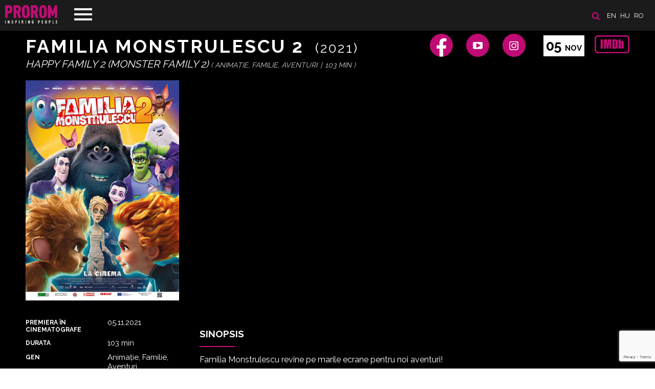

--- FILE ---
content_type: text/html; charset=UTF-8
request_url: https://www.prorom.com/ro/movies/familia-monstrulescu-2-2362
body_size: 4609
content:
<!DOCTYPE html>
<html lang="ro">
<head>

	<meta charset="utf-8">
	<meta http-equiv="X-UA-Compatible" content="IE=edge">
	<meta name="viewport" content="width=device-width, initial-scale=1, minimum-scale=1, maximum-scale=1">
	<meta name="csrf-token" content="LiGkx26iIzAVfD4MYWNuQOa9h5cwwRX5ZPEyGiUY">
	<title>Prorom</title>

	<!-- Scripts -->
	<script src="https://www.prorom.com/js/jquery.min.js"></script>
	<script src="https://www.prorom.com/js/templater.min.js"></script>
	<script src="https://www.prorom.com/js/smooth-scroll.polyfills.min.js"></script>
	<script src="https://www.prorom.com/vendors/swiper/swiper.min.js"></script>
	<script src="https://www.prorom.com/vendors/lightbox/lightbox.min.js"></script>
	<script src="https://www.prorom.com/js/app.min.js?v=1"></script>
	<script src="https://www.prorom.com/js/movie.min.js?v=1.3"></script>
	<script src="https://www.prorom.com/js/lozad.min.js"></script>
	<script src="https://www.prorom.com/js/intersection-observer.js"></script>
	<script src="https://www.prorom.com/js/cookiebar.min.js"></script>
	<script src="https://www.prorom.com/js/select2.min.js"></script>
	<script src="https://www.google.com/recaptcha/api.js?render=6LeuxvonAAAAAIio1_nefdzV6EgR5wWQZyiU_hpn"></script>

	<!-- Styles -->
	<link href="https://www.prorom.com/css/app.css?v=3g42g4g" rel="stylesheet">
	<meta name="theme-color" content="#1b1b1b">

			<meta property="og:title" content="Familia Monstrulescu 2" />
				<meta property="og:description" content="Familia Monstrulescu revine pe marile ecrane pentru noi aventuri!Pentru a-i elibera pe Baba Yaga și Renfield de ghearele vănătoarei de monștri Mila Starr, familia Wishbone se transformă încă o dată într-un vampir, monstrul lui Frankenstein, o mumie și un vârcolac. Ajutați și încurajați de cei trei lilieci ai lor de companie, familia Monstrulescu face din o călătorie în jurul lumii pentru a-și salva prietenii, a face noi cunoștințe monstruoase realizând, în cele din urmă, că „Nimeni nu este perfect” - chiar și cei cu defecte pot găsi fericirea." />
				<meta property="og:image" content="https://prorom.com//storage/images/movies/image_ro_c786eae67d7c3f3281d89758d1c382f959633-lg.jpg" />
			
	<!-- Google Tag Manager -->
	<script>(function(w,d,s,l,i){w[l]=w[l]||[];w[l].push({'gtm.start':
	new Date().getTime(),event:'gtm.js'});var f=d.getElementsByTagName(s)[0],
	j=d.createElement(s),dl=l!='dataLayer'?'&l='+l:'';j.async=true;j.src=
	'https://www.googletagmanager.com/gtm.js?id='+i+dl;f.parentNode.insertBefore(j,f);
	})(window,document,'script','dataLayer','GTM-PH6KRM2X');</script>
	<!-- End Google Tag Manager -->

	
	<script id="usercentrics-cmp" src="https://web.cmp.usercentrics.eu/ui/loader.js" data-settings-id="EK2utpkGlDAetT" async></script>

</head>
<body>
	<header class="header " id="home">

	<div class="header-line">
		<!-- languages -->
					<section class="languages">

				<a href="/ro/search"><img src="/images/icon-search.png" title="SEARCH" alt="SEARCH" class="search-icon"></a>

									<a href="/en?referer=ro/movies/familia-monstrulescu-2-2362">en</a>
									<a href="/hu?referer=ro/movies/familia-monstrulescu-2-2362">hu</a>
									<a href="/ro?referer=ro/movies/familia-monstrulescu-2-2362">ro</a>
							</section>
		
		<!-- navigation -->
		<nav class="navigation">
			<div class="menu-top">
				<div class="logo">
					<a href="/ro/"><img src="/images/logo_prorom.png" alt="Prorom"></a>
				</div>
				<div class="menu-btn">
					<span class="menu-btn-icon"></span>
				</div>
			</div>
			<div class="menu-content">
				<ul>
					<li><a data-scroll href="/ro/#home">PRIMA PAGINĂ</a></li>
					<li><a data-scroll href="/ro/about">DESPRE NOI</a></li>
					<li><a data-scroll href="/ro/movies">Filme</a></li>
					<li><a data-scroll href="/ro/news">Ştiri</a></li>
					<li><a data-scroll href="/ro/contact">Contact</a></li>
									</ul>
				<div class="menu-footer">
					<a href="https://www.facebook.com/Prorom/" target="_blank"><img class="icon-fb" src="/images/icon-fb.png"></a>					<a href="https://www.youtube.com/user/PROROMMEDIATRADE/featured" target="_blank"><img class="icon-youtube" src="/images/icon-youtube.png"></a>					<a href="https://www.instagram.com/prorom.distribution/" target="_blank"><img class="icon-instagram" src="/images/icon-instagram.png"></a>					<a href="https://www.tiktok.com/@prorom.romania?lang=en" target="_blank"><img class="icon-tiktok" src="/images/icon-tiktok.png"></a>				</div>
			</div>
		</nav>
	</div>

	
</header>	<main>
		
<section class="movie-detail">
	<div class="breadcrumb">
	<a href="/ro">Prorom</a> >
	<a href="/ro/movies">Filme</a> >
	
			<a href="/ro/movies#year-2021">2021</a> >
	
	Familia Monstrulescu 2

</div>

<div class="movie-detail-header">
	<div class="movie-detail-header-panel">
		<h2 class="title">
			Familia Monstrulescu 2
			<small>
				(2021)			</small>
		</h2>
		<div class="original-title">
			Happy Family 2 (Monster Family 2)
			<div class="info-line">
				(
					
					<span class="genres-list">
																														Animaţie<span class="separator">, </span>
																																													Familie<span class="separator">, </span>
																																													Aventuri<span class="separator">, </span>
																										</span>

					 <span class="sep">|</span>
						103 min
					
				)
			</div>
		</div>

	</div>
	<div class="movie-detail-header-panel">

		<div class="movie-social">

			<a href="https://www.facebook.com/Prorom/" target="_blank">
		<img src="/images/social-icon-fb.png" alt="Facebook" title="Facebook"></a>
				<a href="https://www.youtube.com/user/PROROMMEDIATRADE/featured" target="_blank">
		<img src="/images/social-icon-youtube.png" alt="YouTube" title="YouTube"></a>
				<a href="https://www.instagram.com/prorom.distribution/" target="_blank">
		<img src="/images/social-icon-instagram.png" alt="Instagram" title="Instagram"></a>
	
</div>
					<a href="https://www.imdb.com/title/tt15096796/?ref_=ttrel_rel_tt" target="_blank" class="imdb">
				<img src="/images/imdb-big.png" alt="IMDb" title="IMDb">
			</a>
		
					<div class="datebox">
				05
				<span>NOV</span>
			</div>
		
		<div class="clear">&nbsp;</div>

	</div>
</div>	<div class="movie-detail-content">

	<div class="movie-detail-content-sidebar">

		<div class="movie-cover">
			<img src="/storage/images/movies//image_ro_c786eae67d7c3f3281d89758d1c382f959633-lg.jpg" class="cover" alt="Familia Monstrulescu 2" title="Familia Monstrulescu 2">
	</div>				<div class="movie-details">

		<div class="line">
		<label>PREMIERA ȊN CINEMATOGRAFE</label>
		<div class="value">
			05.11.2021		</div>
	</div>
					<div class="line">
			<label>DURATA</label>
			<div class="value">103 min</div>
		</div>
		<div class="line">
		<label>Gen</label>
		<div class="value">
							 
											Animaţie<span class="separator">, </span>
																 
											Familie<span class="separator">, </span>
																 
											Aventuri<span class="separator">, </span>
														</div>
	</div>
	<div class="line">
		<label>ANUL PRODUCȚIEI</label>
		<div class="value">2021</div>
	</div>

			<div class="line">
			<label>Teritoriu</label>
			<div class="value">
				Romania, Hungary, Bulgaria
			</div>
		</div>
	
	<div class="line">
		<label>Țara</label>
		<div class="value">
							 
											Germania<span class="separator">, </span>
														</div>
	</div>

	<div class="line big"></div>

			<div class="line">
			<label>REGIA</label>
			<div class="value">Holger Tappe</div>
		</div>
		
			<div class="line">
			<label>DISTRIBUȚIE</label>
			<div class="value">Jason Isaacs, Emily Watson, Nick Frost, Jessica Brown Findlay, Catherine Tate, Ethan Rouse, Emily Carey</div>
		</div>
	
	<div class="line big"></div>

			<div class="line">
			<label>Scenariul</label>
			<div class="value">David Safier, Catharina Junk</div>
		</div>
	
	<div class="line big"></div>

	
	
</div>
	</div>
	<div class="movie-detail-content-panel">

					<div class="trailer">
	<iframe type="text/html" src="https://www.youtube.com/embed/mpNWECvN7Bk"
		frameborder="0"></iframe>
</div>		
					<div>
				<h3>SINOPSIS</h3>
				<div class="movie-text"><p>Familia Monstrulescu revine pe marile ecrane pentru noi aventuri!</p><p>Pentru a-i elibera pe Baba Yaga și Renfield de ghearele vănătoarei de monștri Mila Starr, familia Wishbone se transformă încă o dată într-un vampir, monstrul lui Frankenstein, o mumie și un vârcolac. </p><p>Ajutați și încurajați de cei trei lilieci ai lor de companie, familia Monstrulescu face din o călătorie în jurul lumii pentru a-și salva prietenii, a face noi cunoștințe monstruoase realizând, în cele din urmă, că „Nimeni nu este perfect” - chiar și cei cu defecte pot găsi fericirea.<br></p></div>
			</div>
		
					<div>
	<h3>Imagini</h3>
	<div class="movie-gallery">
					<a href="/storage/images/movies/gallery_49eb6a44db57cba8d66b3404fa9f0ad421482.jpg" data-lightbox="roadtrip">
				<div class="image" style="background: url('/storage/images/movies/gallery_49eb6a44db57cba8d66b3404fa9f0ad421482.jpg') center center; background-size: cover;"></div>
			</a>
					<a href="/storage/images/movies/gallery_49eb6a44db57cba8d66b3404fa9f0ad440102.jpg" data-lightbox="roadtrip">
				<div class="image" style="background: url('/storage/images/movies/gallery_49eb6a44db57cba8d66b3404fa9f0ad440102.jpg') center center; background-size: cover;"></div>
			</a>
					<a href="/storage/images/movies/gallery_49eb6a44db57cba8d66b3404fa9f0ad496366.jpg" data-lightbox="roadtrip">
				<div class="image" style="background: url('/storage/images/movies/gallery_49eb6a44db57cba8d66b3404fa9f0ad496366.jpg') center center; background-size: cover;"></div>
			</a>
					<a href="/storage/images/movies/gallery_49eb6a44db57cba8d66b3404fa9f0ad415128.jpg" data-lightbox="roadtrip">
				<div class="image" style="background: url('/storage/images/movies/gallery_49eb6a44db57cba8d66b3404fa9f0ad415128.jpg') center center; background-size: cover;"></div>
			</a>
					<a href="/storage/images/movies/gallery_49eb6a44db57cba8d66b3404fa9f0ad472051.jpg" data-lightbox="roadtrip">
				<div class="image" style="background: url('/storage/images/movies/gallery_49eb6a44db57cba8d66b3404fa9f0ad472051.jpg') center center; background-size: cover;"></div>
			</a>
					<a href="/storage/images/movies/gallery_49eb6a44db57cba8d66b3404fa9f0ad420403.jpg" data-lightbox="roadtrip">
				<div class="image" style="background: url('/storage/images/movies/gallery_49eb6a44db57cba8d66b3404fa9f0ad420403.jpg') center center; background-size: cover;"></div>
			</a>
					<a href="/storage/images/movies/gallery_49eb6a44db57cba8d66b3404fa9f0ad413929.jpg" data-lightbox="roadtrip">
				<div class="image" style="background: url('/storage/images/movies/gallery_49eb6a44db57cba8d66b3404fa9f0ad413929.jpg') center center; background-size: cover;"></div>
			</a>
					<a href="/storage/images/movies/gallery_49eb6a44db57cba8d66b3404fa9f0ad451242.jpg" data-lightbox="roadtrip">
				<div class="image" style="background: url('/storage/images/movies/gallery_49eb6a44db57cba8d66b3404fa9f0ad451242.jpg') center center; background-size: cover;"></div>
			</a>
					<a href="/storage/images/movies/gallery_49eb6a44db57cba8d66b3404fa9f0ad496473.jpg" data-lightbox="roadtrip">
				<div class="image" style="background: url('/storage/images/movies/gallery_49eb6a44db57cba8d66b3404fa9f0ad496473.jpg') center center; background-size: cover;"></div>
			</a>
			</div>
</div>		
		<div class="movie-subcontent">
							<div class="movie-news  full ">
					<h3>Ştiri</h3>
											<div class="new-item">
							<a href="/ro/news/trei-filme-prorom-in-cadrul-evenimentului-kinodiseea-open-air-din-bucuresti"><p>Trei filme Prorom in cadrul evenimentului KINOdiseea Open Air din Bucuresti</p></a>
						</div>
											<div class="new-item">
							<a href="/ro/news/familia-monstrulescu-revine-in-cinematografe-cu-noi-aventuri"><p>Familia Monstrulescu revine in cinematografe cu noi aventuri!</p></a>
						</div>
									</div>
								</div>

		<div class="movie-comments">

			<div id="fb-root"></div>
			<script async defer crossorigin="anonymous" src="https://connect.facebook.net/ro_RO/sdk.js#xfbml=1&version=v17.0&appId=387753505356062&autoLogAppEvents=1" nonce="JN5skevM"></script>
			<div class="fb-comments" data-href="https://www.prorom.com/ro/movies/familia-monstrulescu-2-2362" data-width="100%" data-numposts="10"></div>

		</div>

	</div>

</div></section>
	</main>
	<!--
<div class="cookie-message" style="display: block;">
	<span>Înainte de a naviga pe site-ul nostru, vă rugăm să acceptați site-ul nostru <a href="/ro/politica-de-confidenialitate" class="cookieInfo">Politica privind cookie-urile</a></span>
	<a class="my-close-button btn  btn-magenta" href="">Accept</a>
</div>
<script>
	$('.cookie-message').cookieBar({ closeButton : '.my-close-button' })
	setTimeout(function(){$('.cookie-message').cookieBar({ closeButton : '.my-close-button' })},500)
	$(document).ready(function() {
		setTimeout(function(){$('.cookie-message').cookieBar({ closeButton : '.my-close-button' })},500)
	})
</script>
-->

<footer class="footer">
	<div class="boxes buttons">
		<a href="/ro/politica-de-confidenialitate"><img src="/images/icon-career.png" alt="CARIERĂ"><br>Politica de confidenţialitate</a>
		<a href="javascript: App.scrollUp()"><img src="/images/icon-up.png" alt="Derulați în sus"><br>Derulați în sus</a>
		<a href="/ro/sitemap"><img src="/images/icon-map.png" alt="Harta site-ului"><br>Harta site-ului</a>
					<a href="/ro/login"><img src="/images/icon-user.png" alg="login"><br>Logare</a>
			</div>
	<div class="boxes content">
		<p>© 1992-2022 PROROM MEDIA TRADE GMBH - All Rights Reserved</p>
		<div class="socials">
			<a href="mailto:contact@prorom.com"><img src="/images/social-icon-mail.png" alt=""></a>
			<a href="https://www.facebook.com/Prorom/" target="_blank"><img src="/images/social-icon-fb.png" alt=""></a>
			<a href="https://www.youtube.com/user/PROROMMEDIATRADE/featured" target="_blank"><img src="/images/social-icon-youtube.png" alt=""></a>
			<a href="https://www.instagram.com/prorom.distribution/" target="_blank"><img src="/images/social-icon-instagram.png" alt=""></a>
			<a href="https://www.tiktok.com/@prorom.romania?lang=en" target="_blank"><img src="/images/social-icon-tiktok.png" alt=""></a>		</div>
	</div>
	<div class="boxes info">
		<a href="http://extremenet.hu" target="_blank"><img src="/powered_by_ex.svg" style="height: 23px" alt="extremenet"></a>
		<img src="/images/logosbeneficairescreativeeuropeleft_ro.jpg" style="max-width: 240px; margin-bottom: -20px">
	</div>
</footer>	<div id="notifications"></div>
	<script>
		$(document).ready(function(){
			App.navigation()
			App.initSlider()
			App.newsMore()
			App.selectInit()

			
		})
	</script>

	
</body>
</html>

--- FILE ---
content_type: text/html; charset=utf-8
request_url: https://www.google.com/recaptcha/api2/anchor?ar=1&k=6LeuxvonAAAAAIio1_nefdzV6EgR5wWQZyiU_hpn&co=aHR0cHM6Ly93d3cucHJvcm9tLmNvbTo0NDM.&hl=en&v=N67nZn4AqZkNcbeMu4prBgzg&size=invisible&anchor-ms=20000&execute-ms=30000&cb=x9dhy12z9o2l
body_size: 48724
content:
<!DOCTYPE HTML><html dir="ltr" lang="en"><head><meta http-equiv="Content-Type" content="text/html; charset=UTF-8">
<meta http-equiv="X-UA-Compatible" content="IE=edge">
<title>reCAPTCHA</title>
<style type="text/css">
/* cyrillic-ext */
@font-face {
  font-family: 'Roboto';
  font-style: normal;
  font-weight: 400;
  font-stretch: 100%;
  src: url(//fonts.gstatic.com/s/roboto/v48/KFO7CnqEu92Fr1ME7kSn66aGLdTylUAMa3GUBHMdazTgWw.woff2) format('woff2');
  unicode-range: U+0460-052F, U+1C80-1C8A, U+20B4, U+2DE0-2DFF, U+A640-A69F, U+FE2E-FE2F;
}
/* cyrillic */
@font-face {
  font-family: 'Roboto';
  font-style: normal;
  font-weight: 400;
  font-stretch: 100%;
  src: url(//fonts.gstatic.com/s/roboto/v48/KFO7CnqEu92Fr1ME7kSn66aGLdTylUAMa3iUBHMdazTgWw.woff2) format('woff2');
  unicode-range: U+0301, U+0400-045F, U+0490-0491, U+04B0-04B1, U+2116;
}
/* greek-ext */
@font-face {
  font-family: 'Roboto';
  font-style: normal;
  font-weight: 400;
  font-stretch: 100%;
  src: url(//fonts.gstatic.com/s/roboto/v48/KFO7CnqEu92Fr1ME7kSn66aGLdTylUAMa3CUBHMdazTgWw.woff2) format('woff2');
  unicode-range: U+1F00-1FFF;
}
/* greek */
@font-face {
  font-family: 'Roboto';
  font-style: normal;
  font-weight: 400;
  font-stretch: 100%;
  src: url(//fonts.gstatic.com/s/roboto/v48/KFO7CnqEu92Fr1ME7kSn66aGLdTylUAMa3-UBHMdazTgWw.woff2) format('woff2');
  unicode-range: U+0370-0377, U+037A-037F, U+0384-038A, U+038C, U+038E-03A1, U+03A3-03FF;
}
/* math */
@font-face {
  font-family: 'Roboto';
  font-style: normal;
  font-weight: 400;
  font-stretch: 100%;
  src: url(//fonts.gstatic.com/s/roboto/v48/KFO7CnqEu92Fr1ME7kSn66aGLdTylUAMawCUBHMdazTgWw.woff2) format('woff2');
  unicode-range: U+0302-0303, U+0305, U+0307-0308, U+0310, U+0312, U+0315, U+031A, U+0326-0327, U+032C, U+032F-0330, U+0332-0333, U+0338, U+033A, U+0346, U+034D, U+0391-03A1, U+03A3-03A9, U+03B1-03C9, U+03D1, U+03D5-03D6, U+03F0-03F1, U+03F4-03F5, U+2016-2017, U+2034-2038, U+203C, U+2040, U+2043, U+2047, U+2050, U+2057, U+205F, U+2070-2071, U+2074-208E, U+2090-209C, U+20D0-20DC, U+20E1, U+20E5-20EF, U+2100-2112, U+2114-2115, U+2117-2121, U+2123-214F, U+2190, U+2192, U+2194-21AE, U+21B0-21E5, U+21F1-21F2, U+21F4-2211, U+2213-2214, U+2216-22FF, U+2308-230B, U+2310, U+2319, U+231C-2321, U+2336-237A, U+237C, U+2395, U+239B-23B7, U+23D0, U+23DC-23E1, U+2474-2475, U+25AF, U+25B3, U+25B7, U+25BD, U+25C1, U+25CA, U+25CC, U+25FB, U+266D-266F, U+27C0-27FF, U+2900-2AFF, U+2B0E-2B11, U+2B30-2B4C, U+2BFE, U+3030, U+FF5B, U+FF5D, U+1D400-1D7FF, U+1EE00-1EEFF;
}
/* symbols */
@font-face {
  font-family: 'Roboto';
  font-style: normal;
  font-weight: 400;
  font-stretch: 100%;
  src: url(//fonts.gstatic.com/s/roboto/v48/KFO7CnqEu92Fr1ME7kSn66aGLdTylUAMaxKUBHMdazTgWw.woff2) format('woff2');
  unicode-range: U+0001-000C, U+000E-001F, U+007F-009F, U+20DD-20E0, U+20E2-20E4, U+2150-218F, U+2190, U+2192, U+2194-2199, U+21AF, U+21E6-21F0, U+21F3, U+2218-2219, U+2299, U+22C4-22C6, U+2300-243F, U+2440-244A, U+2460-24FF, U+25A0-27BF, U+2800-28FF, U+2921-2922, U+2981, U+29BF, U+29EB, U+2B00-2BFF, U+4DC0-4DFF, U+FFF9-FFFB, U+10140-1018E, U+10190-1019C, U+101A0, U+101D0-101FD, U+102E0-102FB, U+10E60-10E7E, U+1D2C0-1D2D3, U+1D2E0-1D37F, U+1F000-1F0FF, U+1F100-1F1AD, U+1F1E6-1F1FF, U+1F30D-1F30F, U+1F315, U+1F31C, U+1F31E, U+1F320-1F32C, U+1F336, U+1F378, U+1F37D, U+1F382, U+1F393-1F39F, U+1F3A7-1F3A8, U+1F3AC-1F3AF, U+1F3C2, U+1F3C4-1F3C6, U+1F3CA-1F3CE, U+1F3D4-1F3E0, U+1F3ED, U+1F3F1-1F3F3, U+1F3F5-1F3F7, U+1F408, U+1F415, U+1F41F, U+1F426, U+1F43F, U+1F441-1F442, U+1F444, U+1F446-1F449, U+1F44C-1F44E, U+1F453, U+1F46A, U+1F47D, U+1F4A3, U+1F4B0, U+1F4B3, U+1F4B9, U+1F4BB, U+1F4BF, U+1F4C8-1F4CB, U+1F4D6, U+1F4DA, U+1F4DF, U+1F4E3-1F4E6, U+1F4EA-1F4ED, U+1F4F7, U+1F4F9-1F4FB, U+1F4FD-1F4FE, U+1F503, U+1F507-1F50B, U+1F50D, U+1F512-1F513, U+1F53E-1F54A, U+1F54F-1F5FA, U+1F610, U+1F650-1F67F, U+1F687, U+1F68D, U+1F691, U+1F694, U+1F698, U+1F6AD, U+1F6B2, U+1F6B9-1F6BA, U+1F6BC, U+1F6C6-1F6CF, U+1F6D3-1F6D7, U+1F6E0-1F6EA, U+1F6F0-1F6F3, U+1F6F7-1F6FC, U+1F700-1F7FF, U+1F800-1F80B, U+1F810-1F847, U+1F850-1F859, U+1F860-1F887, U+1F890-1F8AD, U+1F8B0-1F8BB, U+1F8C0-1F8C1, U+1F900-1F90B, U+1F93B, U+1F946, U+1F984, U+1F996, U+1F9E9, U+1FA00-1FA6F, U+1FA70-1FA7C, U+1FA80-1FA89, U+1FA8F-1FAC6, U+1FACE-1FADC, U+1FADF-1FAE9, U+1FAF0-1FAF8, U+1FB00-1FBFF;
}
/* vietnamese */
@font-face {
  font-family: 'Roboto';
  font-style: normal;
  font-weight: 400;
  font-stretch: 100%;
  src: url(//fonts.gstatic.com/s/roboto/v48/KFO7CnqEu92Fr1ME7kSn66aGLdTylUAMa3OUBHMdazTgWw.woff2) format('woff2');
  unicode-range: U+0102-0103, U+0110-0111, U+0128-0129, U+0168-0169, U+01A0-01A1, U+01AF-01B0, U+0300-0301, U+0303-0304, U+0308-0309, U+0323, U+0329, U+1EA0-1EF9, U+20AB;
}
/* latin-ext */
@font-face {
  font-family: 'Roboto';
  font-style: normal;
  font-weight: 400;
  font-stretch: 100%;
  src: url(//fonts.gstatic.com/s/roboto/v48/KFO7CnqEu92Fr1ME7kSn66aGLdTylUAMa3KUBHMdazTgWw.woff2) format('woff2');
  unicode-range: U+0100-02BA, U+02BD-02C5, U+02C7-02CC, U+02CE-02D7, U+02DD-02FF, U+0304, U+0308, U+0329, U+1D00-1DBF, U+1E00-1E9F, U+1EF2-1EFF, U+2020, U+20A0-20AB, U+20AD-20C0, U+2113, U+2C60-2C7F, U+A720-A7FF;
}
/* latin */
@font-face {
  font-family: 'Roboto';
  font-style: normal;
  font-weight: 400;
  font-stretch: 100%;
  src: url(//fonts.gstatic.com/s/roboto/v48/KFO7CnqEu92Fr1ME7kSn66aGLdTylUAMa3yUBHMdazQ.woff2) format('woff2');
  unicode-range: U+0000-00FF, U+0131, U+0152-0153, U+02BB-02BC, U+02C6, U+02DA, U+02DC, U+0304, U+0308, U+0329, U+2000-206F, U+20AC, U+2122, U+2191, U+2193, U+2212, U+2215, U+FEFF, U+FFFD;
}
/* cyrillic-ext */
@font-face {
  font-family: 'Roboto';
  font-style: normal;
  font-weight: 500;
  font-stretch: 100%;
  src: url(//fonts.gstatic.com/s/roboto/v48/KFO7CnqEu92Fr1ME7kSn66aGLdTylUAMa3GUBHMdazTgWw.woff2) format('woff2');
  unicode-range: U+0460-052F, U+1C80-1C8A, U+20B4, U+2DE0-2DFF, U+A640-A69F, U+FE2E-FE2F;
}
/* cyrillic */
@font-face {
  font-family: 'Roboto';
  font-style: normal;
  font-weight: 500;
  font-stretch: 100%;
  src: url(//fonts.gstatic.com/s/roboto/v48/KFO7CnqEu92Fr1ME7kSn66aGLdTylUAMa3iUBHMdazTgWw.woff2) format('woff2');
  unicode-range: U+0301, U+0400-045F, U+0490-0491, U+04B0-04B1, U+2116;
}
/* greek-ext */
@font-face {
  font-family: 'Roboto';
  font-style: normal;
  font-weight: 500;
  font-stretch: 100%;
  src: url(//fonts.gstatic.com/s/roboto/v48/KFO7CnqEu92Fr1ME7kSn66aGLdTylUAMa3CUBHMdazTgWw.woff2) format('woff2');
  unicode-range: U+1F00-1FFF;
}
/* greek */
@font-face {
  font-family: 'Roboto';
  font-style: normal;
  font-weight: 500;
  font-stretch: 100%;
  src: url(//fonts.gstatic.com/s/roboto/v48/KFO7CnqEu92Fr1ME7kSn66aGLdTylUAMa3-UBHMdazTgWw.woff2) format('woff2');
  unicode-range: U+0370-0377, U+037A-037F, U+0384-038A, U+038C, U+038E-03A1, U+03A3-03FF;
}
/* math */
@font-face {
  font-family: 'Roboto';
  font-style: normal;
  font-weight: 500;
  font-stretch: 100%;
  src: url(//fonts.gstatic.com/s/roboto/v48/KFO7CnqEu92Fr1ME7kSn66aGLdTylUAMawCUBHMdazTgWw.woff2) format('woff2');
  unicode-range: U+0302-0303, U+0305, U+0307-0308, U+0310, U+0312, U+0315, U+031A, U+0326-0327, U+032C, U+032F-0330, U+0332-0333, U+0338, U+033A, U+0346, U+034D, U+0391-03A1, U+03A3-03A9, U+03B1-03C9, U+03D1, U+03D5-03D6, U+03F0-03F1, U+03F4-03F5, U+2016-2017, U+2034-2038, U+203C, U+2040, U+2043, U+2047, U+2050, U+2057, U+205F, U+2070-2071, U+2074-208E, U+2090-209C, U+20D0-20DC, U+20E1, U+20E5-20EF, U+2100-2112, U+2114-2115, U+2117-2121, U+2123-214F, U+2190, U+2192, U+2194-21AE, U+21B0-21E5, U+21F1-21F2, U+21F4-2211, U+2213-2214, U+2216-22FF, U+2308-230B, U+2310, U+2319, U+231C-2321, U+2336-237A, U+237C, U+2395, U+239B-23B7, U+23D0, U+23DC-23E1, U+2474-2475, U+25AF, U+25B3, U+25B7, U+25BD, U+25C1, U+25CA, U+25CC, U+25FB, U+266D-266F, U+27C0-27FF, U+2900-2AFF, U+2B0E-2B11, U+2B30-2B4C, U+2BFE, U+3030, U+FF5B, U+FF5D, U+1D400-1D7FF, U+1EE00-1EEFF;
}
/* symbols */
@font-face {
  font-family: 'Roboto';
  font-style: normal;
  font-weight: 500;
  font-stretch: 100%;
  src: url(//fonts.gstatic.com/s/roboto/v48/KFO7CnqEu92Fr1ME7kSn66aGLdTylUAMaxKUBHMdazTgWw.woff2) format('woff2');
  unicode-range: U+0001-000C, U+000E-001F, U+007F-009F, U+20DD-20E0, U+20E2-20E4, U+2150-218F, U+2190, U+2192, U+2194-2199, U+21AF, U+21E6-21F0, U+21F3, U+2218-2219, U+2299, U+22C4-22C6, U+2300-243F, U+2440-244A, U+2460-24FF, U+25A0-27BF, U+2800-28FF, U+2921-2922, U+2981, U+29BF, U+29EB, U+2B00-2BFF, U+4DC0-4DFF, U+FFF9-FFFB, U+10140-1018E, U+10190-1019C, U+101A0, U+101D0-101FD, U+102E0-102FB, U+10E60-10E7E, U+1D2C0-1D2D3, U+1D2E0-1D37F, U+1F000-1F0FF, U+1F100-1F1AD, U+1F1E6-1F1FF, U+1F30D-1F30F, U+1F315, U+1F31C, U+1F31E, U+1F320-1F32C, U+1F336, U+1F378, U+1F37D, U+1F382, U+1F393-1F39F, U+1F3A7-1F3A8, U+1F3AC-1F3AF, U+1F3C2, U+1F3C4-1F3C6, U+1F3CA-1F3CE, U+1F3D4-1F3E0, U+1F3ED, U+1F3F1-1F3F3, U+1F3F5-1F3F7, U+1F408, U+1F415, U+1F41F, U+1F426, U+1F43F, U+1F441-1F442, U+1F444, U+1F446-1F449, U+1F44C-1F44E, U+1F453, U+1F46A, U+1F47D, U+1F4A3, U+1F4B0, U+1F4B3, U+1F4B9, U+1F4BB, U+1F4BF, U+1F4C8-1F4CB, U+1F4D6, U+1F4DA, U+1F4DF, U+1F4E3-1F4E6, U+1F4EA-1F4ED, U+1F4F7, U+1F4F9-1F4FB, U+1F4FD-1F4FE, U+1F503, U+1F507-1F50B, U+1F50D, U+1F512-1F513, U+1F53E-1F54A, U+1F54F-1F5FA, U+1F610, U+1F650-1F67F, U+1F687, U+1F68D, U+1F691, U+1F694, U+1F698, U+1F6AD, U+1F6B2, U+1F6B9-1F6BA, U+1F6BC, U+1F6C6-1F6CF, U+1F6D3-1F6D7, U+1F6E0-1F6EA, U+1F6F0-1F6F3, U+1F6F7-1F6FC, U+1F700-1F7FF, U+1F800-1F80B, U+1F810-1F847, U+1F850-1F859, U+1F860-1F887, U+1F890-1F8AD, U+1F8B0-1F8BB, U+1F8C0-1F8C1, U+1F900-1F90B, U+1F93B, U+1F946, U+1F984, U+1F996, U+1F9E9, U+1FA00-1FA6F, U+1FA70-1FA7C, U+1FA80-1FA89, U+1FA8F-1FAC6, U+1FACE-1FADC, U+1FADF-1FAE9, U+1FAF0-1FAF8, U+1FB00-1FBFF;
}
/* vietnamese */
@font-face {
  font-family: 'Roboto';
  font-style: normal;
  font-weight: 500;
  font-stretch: 100%;
  src: url(//fonts.gstatic.com/s/roboto/v48/KFO7CnqEu92Fr1ME7kSn66aGLdTylUAMa3OUBHMdazTgWw.woff2) format('woff2');
  unicode-range: U+0102-0103, U+0110-0111, U+0128-0129, U+0168-0169, U+01A0-01A1, U+01AF-01B0, U+0300-0301, U+0303-0304, U+0308-0309, U+0323, U+0329, U+1EA0-1EF9, U+20AB;
}
/* latin-ext */
@font-face {
  font-family: 'Roboto';
  font-style: normal;
  font-weight: 500;
  font-stretch: 100%;
  src: url(//fonts.gstatic.com/s/roboto/v48/KFO7CnqEu92Fr1ME7kSn66aGLdTylUAMa3KUBHMdazTgWw.woff2) format('woff2');
  unicode-range: U+0100-02BA, U+02BD-02C5, U+02C7-02CC, U+02CE-02D7, U+02DD-02FF, U+0304, U+0308, U+0329, U+1D00-1DBF, U+1E00-1E9F, U+1EF2-1EFF, U+2020, U+20A0-20AB, U+20AD-20C0, U+2113, U+2C60-2C7F, U+A720-A7FF;
}
/* latin */
@font-face {
  font-family: 'Roboto';
  font-style: normal;
  font-weight: 500;
  font-stretch: 100%;
  src: url(//fonts.gstatic.com/s/roboto/v48/KFO7CnqEu92Fr1ME7kSn66aGLdTylUAMa3yUBHMdazQ.woff2) format('woff2');
  unicode-range: U+0000-00FF, U+0131, U+0152-0153, U+02BB-02BC, U+02C6, U+02DA, U+02DC, U+0304, U+0308, U+0329, U+2000-206F, U+20AC, U+2122, U+2191, U+2193, U+2212, U+2215, U+FEFF, U+FFFD;
}
/* cyrillic-ext */
@font-face {
  font-family: 'Roboto';
  font-style: normal;
  font-weight: 900;
  font-stretch: 100%;
  src: url(//fonts.gstatic.com/s/roboto/v48/KFO7CnqEu92Fr1ME7kSn66aGLdTylUAMa3GUBHMdazTgWw.woff2) format('woff2');
  unicode-range: U+0460-052F, U+1C80-1C8A, U+20B4, U+2DE0-2DFF, U+A640-A69F, U+FE2E-FE2F;
}
/* cyrillic */
@font-face {
  font-family: 'Roboto';
  font-style: normal;
  font-weight: 900;
  font-stretch: 100%;
  src: url(//fonts.gstatic.com/s/roboto/v48/KFO7CnqEu92Fr1ME7kSn66aGLdTylUAMa3iUBHMdazTgWw.woff2) format('woff2');
  unicode-range: U+0301, U+0400-045F, U+0490-0491, U+04B0-04B1, U+2116;
}
/* greek-ext */
@font-face {
  font-family: 'Roboto';
  font-style: normal;
  font-weight: 900;
  font-stretch: 100%;
  src: url(//fonts.gstatic.com/s/roboto/v48/KFO7CnqEu92Fr1ME7kSn66aGLdTylUAMa3CUBHMdazTgWw.woff2) format('woff2');
  unicode-range: U+1F00-1FFF;
}
/* greek */
@font-face {
  font-family: 'Roboto';
  font-style: normal;
  font-weight: 900;
  font-stretch: 100%;
  src: url(//fonts.gstatic.com/s/roboto/v48/KFO7CnqEu92Fr1ME7kSn66aGLdTylUAMa3-UBHMdazTgWw.woff2) format('woff2');
  unicode-range: U+0370-0377, U+037A-037F, U+0384-038A, U+038C, U+038E-03A1, U+03A3-03FF;
}
/* math */
@font-face {
  font-family: 'Roboto';
  font-style: normal;
  font-weight: 900;
  font-stretch: 100%;
  src: url(//fonts.gstatic.com/s/roboto/v48/KFO7CnqEu92Fr1ME7kSn66aGLdTylUAMawCUBHMdazTgWw.woff2) format('woff2');
  unicode-range: U+0302-0303, U+0305, U+0307-0308, U+0310, U+0312, U+0315, U+031A, U+0326-0327, U+032C, U+032F-0330, U+0332-0333, U+0338, U+033A, U+0346, U+034D, U+0391-03A1, U+03A3-03A9, U+03B1-03C9, U+03D1, U+03D5-03D6, U+03F0-03F1, U+03F4-03F5, U+2016-2017, U+2034-2038, U+203C, U+2040, U+2043, U+2047, U+2050, U+2057, U+205F, U+2070-2071, U+2074-208E, U+2090-209C, U+20D0-20DC, U+20E1, U+20E5-20EF, U+2100-2112, U+2114-2115, U+2117-2121, U+2123-214F, U+2190, U+2192, U+2194-21AE, U+21B0-21E5, U+21F1-21F2, U+21F4-2211, U+2213-2214, U+2216-22FF, U+2308-230B, U+2310, U+2319, U+231C-2321, U+2336-237A, U+237C, U+2395, U+239B-23B7, U+23D0, U+23DC-23E1, U+2474-2475, U+25AF, U+25B3, U+25B7, U+25BD, U+25C1, U+25CA, U+25CC, U+25FB, U+266D-266F, U+27C0-27FF, U+2900-2AFF, U+2B0E-2B11, U+2B30-2B4C, U+2BFE, U+3030, U+FF5B, U+FF5D, U+1D400-1D7FF, U+1EE00-1EEFF;
}
/* symbols */
@font-face {
  font-family: 'Roboto';
  font-style: normal;
  font-weight: 900;
  font-stretch: 100%;
  src: url(//fonts.gstatic.com/s/roboto/v48/KFO7CnqEu92Fr1ME7kSn66aGLdTylUAMaxKUBHMdazTgWw.woff2) format('woff2');
  unicode-range: U+0001-000C, U+000E-001F, U+007F-009F, U+20DD-20E0, U+20E2-20E4, U+2150-218F, U+2190, U+2192, U+2194-2199, U+21AF, U+21E6-21F0, U+21F3, U+2218-2219, U+2299, U+22C4-22C6, U+2300-243F, U+2440-244A, U+2460-24FF, U+25A0-27BF, U+2800-28FF, U+2921-2922, U+2981, U+29BF, U+29EB, U+2B00-2BFF, U+4DC0-4DFF, U+FFF9-FFFB, U+10140-1018E, U+10190-1019C, U+101A0, U+101D0-101FD, U+102E0-102FB, U+10E60-10E7E, U+1D2C0-1D2D3, U+1D2E0-1D37F, U+1F000-1F0FF, U+1F100-1F1AD, U+1F1E6-1F1FF, U+1F30D-1F30F, U+1F315, U+1F31C, U+1F31E, U+1F320-1F32C, U+1F336, U+1F378, U+1F37D, U+1F382, U+1F393-1F39F, U+1F3A7-1F3A8, U+1F3AC-1F3AF, U+1F3C2, U+1F3C4-1F3C6, U+1F3CA-1F3CE, U+1F3D4-1F3E0, U+1F3ED, U+1F3F1-1F3F3, U+1F3F5-1F3F7, U+1F408, U+1F415, U+1F41F, U+1F426, U+1F43F, U+1F441-1F442, U+1F444, U+1F446-1F449, U+1F44C-1F44E, U+1F453, U+1F46A, U+1F47D, U+1F4A3, U+1F4B0, U+1F4B3, U+1F4B9, U+1F4BB, U+1F4BF, U+1F4C8-1F4CB, U+1F4D6, U+1F4DA, U+1F4DF, U+1F4E3-1F4E6, U+1F4EA-1F4ED, U+1F4F7, U+1F4F9-1F4FB, U+1F4FD-1F4FE, U+1F503, U+1F507-1F50B, U+1F50D, U+1F512-1F513, U+1F53E-1F54A, U+1F54F-1F5FA, U+1F610, U+1F650-1F67F, U+1F687, U+1F68D, U+1F691, U+1F694, U+1F698, U+1F6AD, U+1F6B2, U+1F6B9-1F6BA, U+1F6BC, U+1F6C6-1F6CF, U+1F6D3-1F6D7, U+1F6E0-1F6EA, U+1F6F0-1F6F3, U+1F6F7-1F6FC, U+1F700-1F7FF, U+1F800-1F80B, U+1F810-1F847, U+1F850-1F859, U+1F860-1F887, U+1F890-1F8AD, U+1F8B0-1F8BB, U+1F8C0-1F8C1, U+1F900-1F90B, U+1F93B, U+1F946, U+1F984, U+1F996, U+1F9E9, U+1FA00-1FA6F, U+1FA70-1FA7C, U+1FA80-1FA89, U+1FA8F-1FAC6, U+1FACE-1FADC, U+1FADF-1FAE9, U+1FAF0-1FAF8, U+1FB00-1FBFF;
}
/* vietnamese */
@font-face {
  font-family: 'Roboto';
  font-style: normal;
  font-weight: 900;
  font-stretch: 100%;
  src: url(//fonts.gstatic.com/s/roboto/v48/KFO7CnqEu92Fr1ME7kSn66aGLdTylUAMa3OUBHMdazTgWw.woff2) format('woff2');
  unicode-range: U+0102-0103, U+0110-0111, U+0128-0129, U+0168-0169, U+01A0-01A1, U+01AF-01B0, U+0300-0301, U+0303-0304, U+0308-0309, U+0323, U+0329, U+1EA0-1EF9, U+20AB;
}
/* latin-ext */
@font-face {
  font-family: 'Roboto';
  font-style: normal;
  font-weight: 900;
  font-stretch: 100%;
  src: url(//fonts.gstatic.com/s/roboto/v48/KFO7CnqEu92Fr1ME7kSn66aGLdTylUAMa3KUBHMdazTgWw.woff2) format('woff2');
  unicode-range: U+0100-02BA, U+02BD-02C5, U+02C7-02CC, U+02CE-02D7, U+02DD-02FF, U+0304, U+0308, U+0329, U+1D00-1DBF, U+1E00-1E9F, U+1EF2-1EFF, U+2020, U+20A0-20AB, U+20AD-20C0, U+2113, U+2C60-2C7F, U+A720-A7FF;
}
/* latin */
@font-face {
  font-family: 'Roboto';
  font-style: normal;
  font-weight: 900;
  font-stretch: 100%;
  src: url(//fonts.gstatic.com/s/roboto/v48/KFO7CnqEu92Fr1ME7kSn66aGLdTylUAMa3yUBHMdazQ.woff2) format('woff2');
  unicode-range: U+0000-00FF, U+0131, U+0152-0153, U+02BB-02BC, U+02C6, U+02DA, U+02DC, U+0304, U+0308, U+0329, U+2000-206F, U+20AC, U+2122, U+2191, U+2193, U+2212, U+2215, U+FEFF, U+FFFD;
}

</style>
<link rel="stylesheet" type="text/css" href="https://www.gstatic.com/recaptcha/releases/N67nZn4AqZkNcbeMu4prBgzg/styles__ltr.css">
<script nonce="eAzAwPjorPu4mRpz0Ogizg" type="text/javascript">window['__recaptcha_api'] = 'https://www.google.com/recaptcha/api2/';</script>
<script type="text/javascript" src="https://www.gstatic.com/recaptcha/releases/N67nZn4AqZkNcbeMu4prBgzg/recaptcha__en.js" nonce="eAzAwPjorPu4mRpz0Ogizg">
      
    </script></head>
<body><div id="rc-anchor-alert" class="rc-anchor-alert"></div>
<input type="hidden" id="recaptcha-token" value="[base64]">
<script type="text/javascript" nonce="eAzAwPjorPu4mRpz0Ogizg">
      recaptcha.anchor.Main.init("[\x22ainput\x22,[\x22bgdata\x22,\x22\x22,\[base64]/[base64]/MjU1Ong/[base64]/[base64]/[base64]/[base64]/[base64]/[base64]/[base64]/[base64]/[base64]/[base64]/[base64]/[base64]/[base64]/[base64]/[base64]\\u003d\x22,\[base64]\\u003d\x22,\[base64]/DpwJUMjcBw5FLwpQadMKkcnPDsxREe3PDvMKMwr5+UMKEUsKnwpA9TsOkw71ML2ITwrnDvcKcNFDDiMOewovDosKmTyVtw6h/HT1IHQnDgAVzVm5wwrLDj2staG5pWcOFwq3Dj8KtwrjDq199CC7CvsKoOsKWEMO9w4vCrBk8w6URUU3DnVACwo3CmC4/[base64]/CjGFxwqzDtzshEEHCqhsnw4AVw6LDqg9twogJKgHCtsKZwpjCtHnDnMOfwro3XcKjYMKGeQ0rwoPDjTPCpcKIeSBGXBsragHCgxgoZFI/[base64]/[base64]/CgUsxwofCu8OVw4DDm8O7GsK0wojDnGMzMsOkwpU1wpUzwpRVPX8MNXQvH8KIwqbDj8KHPsOkwp3CiTxvw5XCr1c9wpF7w64Lw5d/f8OiMsOCwpw2fcOkw7wtFRN8wpoELk5ww7AxD8OFwrDDqw7Di8Kgwp/CkwrCnhrCkcO6ecOFTcKpwoRuw7MHJ8KpwrkxacKdwp0Kw4XDgxHDs35HcwHDgRJmMMOfworDosOVa3HChGBAwrkRw7c1wr7CvxsSYivDpMKWwrpcwofDuMKZw69Xe2ZJwrbDlcOGwrnDiMKywog/[base64]/CscK4NHcgwqLDqTzDr3XCtXrDrTPDqcOvwpxlwrMNwqFKcEjDtzrDoQ3Cp8KWcBtEc8KwRDo0UHrCokYWH3PCrWIQXsOAwrlIGmYMTT7Dp8K+HFN0wqPDhAbDhMKaw5k/LkHDpcO4N1fDuxAleMKxZFcew4DDvnjDosKfw6xaw4wCC8OfX0bCscKKwr1ld03Do8KjTDHDpsK5dMOLwrzCojkpwqvCoG58w4AHP8OWGU3Cs0/[base64]/woMOE0dDwogvE8KqQcKTSittFRfDmMKRwovCr8Kec8Okw6PCrDgDwr7CvsKSHcOew4xKwq3DnUUAwqPCj8KgVsOWFMOJwpfDtMKQRsOOwp5AwrvDi8Krd2s9w6vChTxJw6hCbDZhwp7CqSDCsEbDi8OtVzzCtMONcEpJeH8twrcwGRQPRsObfU1dP3k/Dz5sIcOHEMKuCsOGGsOtwqMTOsORJMOLXXnDlMO5ITTClz/DrsO7W8OOaUV6Q8O3biPChsOqacO9woJ+YMOlNH/CuHo/[base64]/DtcKzw7Y/w5QiUj1rJcKNw67Dv8ObMGV2MQU0w6wgEDvClsOVHsKCw5vDlsOtw5TCocO4QsKVXFPDmcKpRcOBRSPCt8Kiw4BSw4rDhcOPwrXCnBjCi3LDgsOKfiDDj37DglB6wpTCs8Oqw79pwq/CkMKWN8KswqLCisKewrJMdsOpw63DlAPDlGjDsiTDvxnDjcKyT8OCwrjDqsO5wo/DuMO+w7jDrWnCh8OKDsOYah7CssOoLsKZw60nHAV2D8OlQcKCVwhDVV3DmMK+wqvCksOtw4MIw6kfNgTDi2DDkGDDn8O9wqDDt1MUw6NBfhcWwqDDjB/DshFgPlDDkyFPw5/DjivDo8OlwpLDjmjCnsOkw7o5w7wWwr5UwqDDvsOKw5DDo2dqEwtqYhc2wp7DjcKmwp3CksO6wqjCiXrDqEoxcAwuaMKwESTDnCQ6wrDCh8KlO8KcwpF8GMOSwpnCtcK3w5cHw43DmsKww6TDv8K+E8KRei/DnMKIwpLComDDgxDDpMOowqTDtgF7wp4ew45AwqDDs8OvRBRkEFzDocKMEHPCrMKyw6jCm0d2w6rCiFjDi8O7w6vCkEjCimowJGtzwqzDukDCoFVdV8ORw5s8GT7DljsLVMKMw4jDkU5fwp7Cs8OINTLCkGzDosOWTcOselLDgcOEGw8jQWMtdWkbwq/CtAjCnhNEw7bCsArCgkVEL8K3worDuGfDsFQMw6vDg8OwICHCl8OiccOiO1F+TxvDuyhswr0ZwqTDvSTDtzQPwrPDtcKxe8OfbsKxw6/DisOgw78rAsOlFMKFGmvChT7DjmMkKiTDs8OAwpMtLFNkw43CtywcbXvCg3ssasKQelgHw4bCkRnDpgYFw4QrwoBcRG7DjcOZBAoTKzkBw7TDvyRZwqnDusKAfBzCp8KSw5HDkxPDpmLDlcKswpXChMOUw6ktd8O3wrrCg1/CoXvDuX/CiQhhwpQ6w7zDnErDrVgIXsOdX8KEw7xDwrpSTCTCnDM9w518AMO5AiMawroFw7Rsw5I9w4zDpMKpw6DDpcKUwowaw79Lw6jDpsKvYRzCuMOrN8OzwpBgSsKbcQo2w7Bqw5XCh8K+ICFnwq8gw5XCsWdxw5ROMwZbGcKpCD/CmMO+wqbDpWLCh0M1WWY1HsKYS8Kmw6HDpSN9UnbCnsOeOcO0dWtyDCV3w4DCkE4uHncCw7DDpsOCw55lwqnDvHkWeAYTw7XCpSsdw6DDgMOOw44fw6wvNVvCjcOJbsOqwrshJ8Ozw4BWcDTDp8OZYMOBesOtZQ7Cq23Cjh/DkmvCvMO6MsK8KsOWK17DpCXDtQrDkMOgwprCjcKaw7MwVsOzw5VqDQDDsnXCmGDCqnTDhAoSWVrDjcOow4/DvcOOw4LChT8tQFPCjlpeTsK+w6PCjMK2woLCujTDtBcECHcoM1VHfUrDpmzClsKCw5jCosO8FMOawprDiMO3WTrDvELDhynDk8O8YMOvwpbDu8Kww4DDhsK9JzNlw7kLwovCh39BwpXCg8OPw7Umw6lnwp3ChMKnJHjDm2HCosKEwpk1wrINPMK/wobCmWnDnMOyw4bDs8OCXAvDtcOXw57DjAjCqMKbdXHCgW8Nw6/Cp8OXw58TBcOjw4nCgXYYw5RRw6HCiMOlecOEOQDCucOQZCTDuHgJwp7ClxkTw60yw4QFQWzDr0Byw6UIwoc0wpF9wrd0wqdhFmrCkW/Dh8Kbw7zCgMOew4QNw54SwpFOwpvDocO0IjwKw6MZwowNwo3CsRjDqcOyScKuBWfCtyhEWsOFZXBbdcKmwobCqhvCr1cHw7kvw7TDvsKAwp47HMKSw7JuwqxRBQAyw6VCDlEbw77Dhx/Du8O7ScO7DcKkXGtsR1NYwqHCjcKwwol+e8Knwqdgw4VKw53CvsOmSyE0HXbCqcOpw6fCtlPDrMOTbsKzKcOEXATDtMK0Z8OSAcK/QQjDpUwke3zDscOBccKBw6jDmcKkAMOLw4kow444wqLDgCB0PDLDgUfDqSRLIsKjKsK1esO4CsKdBMKLwp4sw6LDtSbCi8OQW8OpwqfCsnHDksOLwolTWUg9w68JwqzCoRLCsCnDkBI3a8OtDsOewpJdAcKRw4NtURfCokZAwozDhQrDvmVCSjbDmsO/KMOgIcOTw5oGwo8lPcKHayZVw5vDgMOVw63CtcOaFGgiMMOebcKcw77DgsOPJ8OwEMKOwpgYHcOudsKOZ8OWJMOreMOJwq7CizNKwpF+W8KwXGskH8Kewo7DrVTCq3c5w4nCjSnCjMKMwofCkwnCtMOiwrrDgsKOdcOlCyTCisOYDcKQXBRLYDAtcA/DjmlPw6rCl0/DjlHCo8OuD8OPUUQRJ3zDosKhw5YjDjXCoMOhwq7Ds8Kkw584MMKewrVzYMKGH8O3Q8Ozw4jDj8KVL1zCvB9sD1wRw4F8csORXXtUQMKYw4/Ci8OIwqIgIcKNw4bClzA3woLCpcOLw7zDncO0wr9owq3Dik/Csg7Do8KSw7LCvsOkwo/[base64]/ZxYpwrolbGQ8w4B0w5xDSsO8w510IsO5wr/DiQ57VcOgwqnCssOVEsOLXcOjK0jDpcO4w7cJwp9Zw79MfcOuwoxTw5HCosOBSMO4bRnCtMKOwr/CmMKdMsOkWsOow5Ilw4FHVBhqworDi8O1w4PCq2jDq8K8wqBGw4/CrV3CqAssJ8OPwqDCjAxsLHTCuWo3H8KQEcKnBsOGEFXDoxtfwq/CuMOcH0bCvTdtcMO2BsK4wqAef0TDsBBCwqDCjjV8wrHDogk/dcKSUMOuMGbCs8KywojDjD/CnVEsAcO8w7HDtMOfIh7CgsKyG8O/w6l9W1zChygkw6DCvy4Sw5Rww7ZBwofCmMOkwq/CjV9mwoXDlCURO8OPIhFndsOxAVNuwoEfw7QrLzDCiHTCusO0w4VJw7LCj8O2w7B3w4dJw55gw6PCucOYZsOICCNnTDnCjcK1w6wjwp/Cg8OYwpoeATdzcXNiw5hDXsO3w7AKXMOASDlaw5vCr8Oiw5jCvW1dwpBQw4DCsU/[base64]/wqIIw6YTIsO3wq7CsXIPbMOAcGPCkFLDhMOBLEPDlhIcTUhIHsK6CD1YwoU2wojCtVEWw5rCosODw57DmnRhMsKNw4/DscKXwo8Ewq0rOD0pV3rDtw/DhzPDtF/DqMKkHMKFwpHConHDpXIIwo5pKcOpJ2HDrsKCw6fCmMKILcKZaz9xwrdcwoEnw6U1woAOV8KMKwwiOR5xf8OaEVXDkcKLw5B1w6TDlhZSwpt0wr8tw4BjVkYcCXsQcsKzfAfDo3zDg8OhV2hfwonDlcK/w6Egwq3Dn08oEhAdw4zDjMKSMsKgbcK6w6RmEETCqBXDhVprwrIpK8K2w6PCrcK6N8KiGXzDhcOeGsOuCsKaCG/Dq8Oww73ClAHDtgxswpc3fsKFwrkfw6nDj8OQFwTCosOiwrQnDDFSw4IRYC5uw4JEasOXworDpsOBfgoXGRrCgMKmw4/DkUjCmcO2TMKzBmbDtsKYJWXCmicVMwRUZcKww6zDmsOwwrbDrTclIcK2PEPClG4GwpRswqbDj8KbNw1uGMK/ZsOqWzzDix3Dg8O+AkJSdgIzworDvhnDlmvCrxjDosOuPsK/[base64]/DqGPCjVgodgomfcKlCMOPw7MqJUbDicK9w4rDs8KCCE3CkxLCq8OhT8KNFgDDmsKpwpgDwroKwqfDnUIxwpvCq0zCo8KiwqBBGjlfwqk2wrjCksKSZTDDsm7ClsK1X8KfV2N/woHDhhPCuSYqXsOww4BRX8O7YXdDwoMKZ8O3R8K0Z8OzT0omwqBxwqvDqcOawqfDjcOGwohNwpnDicKwQMOIa8OnHXvCokvDpU/CtUYrwrPDtcOwwpERwr7CiMKEIMOVwqtxw4fDjMO8w7DDmcKcwrvDpFDCsxzDnnhkKcKfCMKGbwpTwpBdwod8wqrDpMOZBXvDr1ZhNMKMGwfDgRkAH8OkwqLCgcOpwq3Cr8OTFEvDtMK+w4sewpDDkl/[base64]/DigFmw7U2CkvDqgZgw5jDr2rCjkDDq8KcwqDCjcOPFsK8wokWwr0ILiZzBkIZw5dhw7DCiV/DpMOSw5XCpcKrwqbCi8OGLmgBSDwDdk0iWz7DqsKPwrtSw4gKLsOjfsOtw6nCqcK6NsOVwrHCt1slN8OmI0TCoVB7w7jDj0LCl2UzCMOUw6MUw5fCgk98ODnDlsKAw7E3NsKSw7TDk8OLdMOMwpoCIh/CkXfCmgVkw63DsWhgD8OeA2LDuFxcwr5/KcK2G8KKbMKqX0obw69swo1yw60jw5tvw6/Dlgw/UE84OMO6w7toKcObwoTDssOWKMKpw4rDiUVCDcOMb8OlUXzCrRl0wpVww4XCv2VXbRFXwpHDo345wpBmHsOGL8OrGj8/Kj94w6TDuXBhwpPCikjCqEjDh8KDe0zCqnZwJsOJw7ZQw5ANAMOjTVgGT8OVdsKGw6FZw5wxO1ZEdMOkw4DDk8OuJcK7ATLCqsK1EMKTwovDoMOYw5gQw6/DicOpwqFVKTQ5wqvDocO5WkLDkMOhRcKww6YBdsOQeXF8WjDDucKVVMKrwrjChsOMWXLCjyHDo3fCrA99QcOXEcO4wpHDh8OGw7VBwqZiaE1IDcOuwqw3LMO4CC3CgsKlcErCiA4ZX0RzE1DDusKKwpY6LQzClsKOW2bDkwPCgsKgw4B8aMOzwrzCgMKRTMO/G0fDp8Kpwp4swqHCtcKVw5jDslPCh112wp9Ww50twpPDmMKUwqHDkcKaQ8K1H8OiwqkQwrrDrcKjw59Rw77ChxRAJcKBLMOFdE/[base64]/ICXCpXZgY0DDnQnCtAowQcO5SsKLwq/CtcOnfMKSwqxowrQmazJPwqUgwoPDpMKvT8OYw6Iww7JuD8OGwqrDnsOewr9WTsKEw5pawrvChW7CkMOzw43Ct8Kpw6t2FMKnBMKbwpLDiwrCtsKdwq46NAANc0DCscKIZHsDJcKuYG/CpsOPwr/DuhcTwo/DhlnClgDCgRdNKMK4wqrCslFKworCiCcYwpLCpT3DjsKpJWoZwpfCqcKWw7/[base64]/[base64]/[base64]/w4PCk8K8NMKnW8O1RQDCn8OlI1fCm8OjJBtNw6kaaAAvwrN9wqA6I8Kgwq0SwpXCn8OuwqNmCxLClAtlE37CpUDDvMKpwpHDhcOyBMK9w6jDlXkQw4VBX8Ofw4FKcSLCs8K7QcO5wrEpwpkHUy0xYMKkw6LDgMOec8KyJMOKw4rCgBQ3w5/[base64]/ChcKnfjfDhzwOe1dVLz4LwpFnwqV/[base64]/[base64]/DgQ3DqcKQAWoow5HCl8ORw7/[base64]/CucKHDcKUwozCsStZwqgpcXjCo8Kyw5XDrcKZJMOiWFTDt8OcYAPDpmjDj8Kxw4Q3JMKww4vCgVTCtMKjSTxcUMK6U8O2wovDl8KJwrkawpbDiWgyw67Dh8Kjw5ZePsOmUcKDbG/Cs8O/EcKlwocqHVo7Y8OQw4FKwpJCB8OYCMKMw67CugPCvcOwPsOkMy7DtsK7RsOjPcOMw48NwpnCrMOvBEoqbsKZYTEawpB5w6BXAjAQZ8OhEA5vXsORFCHDvlLCtMKpw6xxw7TCnsKdw73DjsK9f2suwqtENsKfDTnDvsKrwoNzLQFVwq/CgBHDljsEA8OIwpxRwoN1HcO+aMOhwojDuUI2bRdpU27ChVXCpmvCl8O1woTDmcKxJsK/HA5QwqvDrh8FIcKWw5PCjksKK3TCvQ8sw7lxEsKXDzPDnMKrLMK+bjBbYxYEEsOkEGnCvcKnw7Y7FXNlwpXDux8ZwqDCscOrEzMIQUFIwolNw7XCj8OHwpbCojTDmcO6UMOowrnCnQzDuVDDll5bYsOODTfDocKdMsOewphQw6fCgynDisO4wpVYwqs/wqjChWxSc8KQJCs6wphYw7kewofCuFMPV8Kywr9owpHDvMKkw4DChyh4KkvCm8OJwqMEw7/Dlg1FYcKjGcKbwoMAw6geUlfCuMOJwpDCuxxOw57ChEofw4DDpXYLwq7Dr3xRwrlFOiHCvV/CmcKiwozCgcK/wq9Zw5/CjMOdUVnDmcKHX8KRwq9WwrwEw7jClx0owr4PworDqDVpw63DucOvwoVEQhDDtU8Qw67CpkfDkD7CmMOBGcObXsKKwpbCmcKqwoXCjMKZMsKQw4rDr8O1w7o0w6FjcyUobmoxVMOkfDrDncKNV8KKw64nJCN2woNQKcOnN8KpesO2w7UdwoJWAMK3w6x+MMKqwoc/w5ZqRcO0dcOaBsOpCGh0wr/CnXDDpMOAwqTDhcKAZcKKTWoaWwtrZgFew7AsFmzDp8OOwrk1ewUow74BMGbCjMK0w7LCnlbDi8OGUsOLOcKHwq8QfMKOeisKZn8MehfDvyXDvMKvdsKnw4TCvcKIUxDCvMKKEA/DvMK8BCQ8IMKcfcOZwonDpSnDpsKew5fDvcO8wrPDkXpPBjwMwqkDURzDkMKsw4gSw68Cw5EYwrnDj8KJKC0Nw45uwrLCgWHDm8OBFsOODcOcworCncKcKXAewo5VYl0/JMKjw5jCoxTDscKqwrQ8dcKkEAAXw7vCpXvDpBTDtVfCgcO7w4Vce8O5wrbCkcKdTMKPwoRqw6jCqUvDtsONXcKNwrg1wrN/U3wwwpLCv8OYQBJewrh5w5LCpHlFw4cFFiAQw68jw5jDrcOGEmoIaBDDn8O8wrtnfMKtwonDvsO6P8KMesOTAcKlPzDCpMK6wpfDmMKwCBQPdF7Ck2l/wqzCthTCkMOyPsOWLsOTe29vCcOjwofDscO5w6t0LsOnf8KYJMOWIMKJwqt2wqMJw5bDlkwIw57DgX5rwqrCnj92w4zDk2ZjaFU2ZMKsw7cYRsK5JMOpc8OBDMO+S0wIwophDCPDqMOPwpXDojrCn2kWw41/MsOIIMKIwqHDgGNeeMOZw4HCrxxdw5HCkMK0w6Jgw43CkMOBCC/CscOMSWQRwqXCvMKxw68Sw4sBw6jDjjhbwo3CgFx9wr7CpsOmJsK5wqYnR8O6wp1Fw7o9w7fDo8Olw5dACcOJw5zCgMKOw7J8w6XCq8OJwpPDn1/[base64]/CisOQME7DmB3CscOwbQnDn8OIwoR1BcONw698w6YrGSwhecKMBVjCvcOjw4xcw5bCusKmw54QHiTDpkLDuTRxw7V9wog4OjwJw7R8QGHDtCMMw4jDgsKyFjhzwo9ow6sCwpjCtjzClyLChsOgw5/ChcKEMwkZYMK1wqTCmDPDpx0JAsOdHcO0w7cZBsO5w4fCmsKhwrzCr8OPOyVlRCvDoGLCq8O9woPCiD0Yw5rDkcKaAnPCs8OPW8OuI8OUwqvDjA/[base64]/[base64]/ChsKDw5vCnMK2w5xzw4o6IhInwrgcTMOIw5PDv19MGCkmTMOswrfDgcOjE0LDi0PDrQRdG8KQw57DjcKHwovChF42woXCiMOBdsO8w7IWHhLDnsOINQIhw5/Dgz/DnDZxwqt9I2djUk/[base64]/Cs0XDlsKnbMK/woNLwp58w4bCvnU+w4jCs0XCiMKcwpkufScswpPDrTsDwrtyeMO2w6XCuVN7w4LDvsKBG8KKMRjCujbCi2B1wqJywoBmO8OfYT8rwpjDh8KMwq/Dg8OCw5nDqsKeM8OxfcKqwqbDqMKvwrvDlMOCdcOfwpNIw55KXcKKw4TCvcO2wprDk8K/w5jDrjltwrzCpHF8Bi7CmhnCmgFbwrzCqcKqcsOBwpDDmMKJw48WXlPCghzCosKqwpTCoyxKwoceUMOPw4DCkMKow6fCpsKMOMO7JMOlw5/[base64]/[base64]/w6Bqw71ac8KFwpxtw5oobsKxCMK6wrIWwo/CosOUH1dRG2HDgcOzwrzCkMO5w6vCgsKfwqd4LnTDuMOUU8ODw7bChH5gVMKYw6N9CGTCsMONwpnDhxXDscK2NXHDkhXCmXFoQsOTGQLDssOqw5wIwqXDvVk7FHY/GsOpwpswfMKEw4o0XHfCu8KrWWjDhcObw4hIw57DosKrw7pKSgcmw4/CmjlAw6NEcgsaw5zDksKjw4DDm8KtwokVwr7ChygCwprDisOJEsOjw509NcOvWULCh0DCmMOvw4LCokYeOMOLw68gKlwEe1vCvMOMd1fDuMKMw5pfw40SYyjDuBgDw6DDqMKVw6zCqMK4w4FFfFEVKgcLVB/[base64]/CtFjCv1Q5w6Jgw5LCjcODw7dqwr/DriYbKB1swrTChsO2wqjCiB3Dlj3DtMOCwqdZw4rCmxpHwoDCrQ/Dv8KCw7PDjGQswoAxw6Fbw5fDn0PDmm/DkEXDhsKiBzfDlcKLwq3DsQIpwrBqA8Kqwo1bIcKqB8KPwrzCksKxDnTDl8OCw5NUw6E9w6nCjC8YWHHDu8KBw77CskoxesOPwoPCi8KDaT/DpMOww4xWV8OBw6QINsOpw4Q1IsOuWBzCo8KSDMOsQ23Di2NOwqQtTVnCmsOawo/DisO+w47DqsOwQGExwpvDisKowp0pFHHDlsOzeXTDhsOHbm/DmMOEw7g8YcOCd8Krwpc5TGrDiMK0w6vDgAbCv8Knw77CvFjDtcKWwqUPUnxsAVYnwqvDr8OLOzHDvCowV8Oiw7dZw7wewqQBCW/Cn8KGNnbCicKlKcOHw6nDtTJCw6HCm3pgw6ZowpLDgALDtsOPwo95GMKIwprCrsKJw53CsMKmwoNfIjnDjwFKU8OewpbCucK6w4/DgMKbw6rCq8K0I8OIbFbCs8O2wohZDVZeDcOjG1nCusKwwo3CqcO0XMO5wpfDtWvDgsKmwrTDmG9aw4zChMKDEsO+NsOEeElxLsKFRhFUCAzCkWUuw653ByFUCcOKw6/DknbDqXTDpsO4CsOqScOqwrfClsKYwpvCqw0kw5xVw48rYChWwpLCusOoOVEjZ8KJwoVYRsOzwo7CrAzDh8KmE8KFT8KyTcKMWcKww7RywpYKw6UQw6ZbwpEWdD7DmgLCnn5DwrAGw7cfLgvDicKww5jCjsOKFS7DiV/DisKnwpjCtCxGw6TDusOnPsK5YsKDwqvDgWsRwqvCmCLDp8O8wpHCksKhDMKBDwMnw7DCqnpawqQywqtEH3VZNlvDqcOqwoxtTyxJw4/CjBfDvBLDpDodOmlqPVMPwqNMw6vCrMOKwo/Cv8OpYsK/w7tFwqAnwpFbwrLDpMOrwrnDkMKaPsK1DiU5UU0Qf8Obw4cFw58Swo4owpDCjTgsTFpJdMKJB8O2X07DhsKDI2d7wozCnMOkwo/Cm2PDtUrChcKrwrvCtMKVwokXwqLDiMKUw7rCoAR0GMKAwrHDm8KNw7cGQ8O1w7fCtcOfwrYjIsO/[base64]/wpbCrMKtw7FWw5BGf8K2J2XDv8OgZcO/w73CngfDlsKmwpdkWcOqMgLCpMOXDF5gHcOMw6zCrRLDo8O5R2I6wq/CuUrCpcO6w7/DgMKudSDDscKBwobCvGvCilQhw7TDkcKsw7k3w4NNwqHDvsKswrnDr1LDo8KuwprDjVBZwrF7w50Nw4HDksKjb8KGw50EDMOPFcKeQQ7CnsKwwqoXw6XCqQLCgxIeWwjDlD0DwoXDtj8QRQ3CpwDCl8OMH8KRwr9QQCzDhsKlGkMiw4jCg8OLw5/[base64]/N8OoallnJcKjwp/DpMKmw7puw7bDmcK3By3DukZYcQMtdMKKw4Z/woHDhnzDksKVL8O1JsOyWnQuwp9LWRxyGl1Nwpknw5bDkcK/OcKuw5bDl2fCpsKMMMOMw7tcw48Nw6IDXmZ6RCvDsDFsVsKMwpsOamPCjsOuIWRCw5xXd8OkKsO6QSssw4I/DMOgwpXCgcKmc0zChcOFIC8Yw58oBABnXMK8w7HChUt8AcOJw7bCtcKdwp3DkyPCsMOIw7/[base64]/w5ZDw73DkArDhV3CnyEFAEzDtmrCt2AVw7kaXUzClMONw6nDlMORw6pxRsOCBsOyBcKZXsOgwpI4w79uFsOZwpQWwqPDjX0NfcOZd8OOIsKGKTXCr8K0BD/CtMKmwoHCtX/Dun02f8OlwpXChDpCch4vwq3CtMOSwpkXw4sBwoDCqD4ywo7Ck8OGwrckNlzDpMKKPWddDifDjsK/w5YUw4ZmMsOUVWTCskM5VsKWw4rDkFNbLUIRw5vCkxhnwpcOwq7Cn07DtENlNcKia1vCjsKFw6YwbAfDsj7CoxoUwr/DocK+K8ORw5xXw5vCg8KONyUvFcOjw5fCtcOjTcO+dR7DuRQkY8Kqwp/CiRtNwqFxwqIYaBDDlcOcBU7DgHB/KsKOw5peNW/Cm1jCm8Kyw7PCjE7Cu8KwwoAVwoDDqEwyHWIEZlIxwodgw7HCqjPDiCHDjUM/w6lDKHYBGhnDmcO8bMOJw7wELThRNi/DpcO9cx5gHX8kO8KKTcKYDXUnZA/CqcOcTMKtLVpgYhdlWS8YwqvDmjBnC8KHwq7CqjDCoQlbw5hdwq4VLxcjw6fDhnLCo1bCmsKNwotdwo48LMOZwrMNwrLCpsKLEA/DhcO9ZsK2N8O7w4jDjsOrw5DDmj7CtSoqDhnCrzp7BGHCiMO/w4lvwp7DlsK8wpbDvAYlw6gxNljDuQwiwoPDgAPDikUhwqHDpkPDkDrCjMKmw4QrM8OHOcK1w6rDosOWWWUKw7jDk8OTdUkGXMKAcBTDrzI5wqzDjGRnTMO5wohTFBLDo3R6w53Di8OuwogBwrMWwqHDvcOnwpNnCknChTBLwrhRw7PCl8O/d8Kxw6bDuMK2JBxrw6cDG8K8XkrDs3duL33Cu8KDcnPDtMO7w5bDlTVSwpLDucOAwrQ2w4DChsOLw7fDqsKEcMKWQlMCZMOSwqUVaVnCksOEwq/Cl2nDp8O8w47Ch8KVZn9WeC7Cq2fDhcKTMHvDqhTDhlXCqsOhw4V0wr5ew5/DisK6wrjCiMKDfELDuMOTw7FnJBMSwqQVPcOcL8KRe8K2wpxuw6zDgcODw5sOcMKCwr/CqhMfwp3CkMOKfMKnw7cXMsOlMcOMEsO0dsOhw6DDnXjDk8KPBcKyWB3CvyHDmVEXwoFkw67DiW3CqlLCvsKKX8OdMw/CocOfF8KOTsOwLwHCuMOTwo7DvUV7WcO+CsKqw6fDtgXDucOHw4jCtsK5TsKEw6DCmMO0wrLCrklZQ8KyfcO4XSMybsK/YGDDtGHDg8KAVsOKGMOswpfDk8KqHHTDicK0wpbCimJCw5nDqBMoCsOaHCh/[base64]/Cp3rCu3wsFXrDvcOtwpFVw57DmB7ChMO3wopawroNOj/Coj4xwrTCr8KFI8KBw6JywpVPUcORQl0lw6HCnAbDt8O5w4UwVVkzTkTCvV3CmSwOw6/DjhzCkMOqSljCncOPYGTCgcKzFFlIw5PCosOtwq/CpcOUM0gbZsKsw6p3ZX1SwrkTJMK2U8KUwr9vXMKHLh0BdMOROcOQw73ChsOYw58IVsKNYjnCpMO4KTrDtcKnwoPCikXCu8OiDQtYGMOEw6LDtWk2w7/CqcOceMO9w5tCOsKEZ0jDssKKwpXCq3rCmDcXwrUIfhVywqbCuClKw6NVw6HCgsKCw6rDmcOQOmQewrdFwpBfJcKhSh/Chz/DkSZ5w7LCusOdB8KrZyhIwq1JwqjCqRsIcDoCJ3dJwrHCqcK1CsOTwoXCksKEESUmFDBAHVzDuA/[base64]/CgsO2HcK4F8OgwqPCtyoMBwouw6tHUhzDuyvDvCl2wr3DvV5+YMOGw4LDt8OUwp9fw7XCm1BSOMKQVcK7woBnw7bDmsOzwofCvcKkw4LChsK3SknCugx0R8KVHVxUMMOPNsKSw7/[base64]/w5fCqXNQcV1GCcKvwrw9wpV/w6xSPTXCvVkqwrNTZ1nChTPDiB/Dj8Ouw5rCgTdpAMOnwq3DgcOUAW0wU1ozwr0/Z8O4wrTCgFx0woN7RUkTw7pIwp/Csg4aSht9w7pmbMOYKsKIw5nDg8K6w59YwrLCg0rDm8OXwpYWA8Opwq8ww4lDP0x7w5QkScKzNjDDt8OPLsO1LMOte8KHCMKrb03CkMK5TsKJw6BkI0wYwr/Ct1TDiHnDgcOOHwvDnTxywqF3a8OrwoARwq5kPMO0aMK4VikxDCASw681w4LDhz7DgGsZw6TCu8OEYAM0dMOLwr3Ck3Ubw4oFUMKww43ChMKzwr3CsVvCq0FLdWU2WsKeJMKbZsOSUcK7wqtuw59Ow6QUUcOKw5ZNCMOXd0t8WMO/[base64]/CigzCtBZXw7nDuMOfZjxdQ3AywoElw7XCqydAw4tZdMOEw5A2w4kzwpPCuRFEw4dgwqPDn3RIHsK4EcOfGGDCkWJYC8OMwrh6wpjDnjlKw4JXwrYqBcKTw6RiwrLDkMOcwog5R3nCm1bCpsOJaw7ClMOaHXXCs8K3wqIlXW05eSRRw7YOR8KQHUF+VGk/EMKMLcKrw4U0Qx7DsEg2w48bwpJ/w7XCokXCoMKgcUI/CMKQC0BPGVDDvBFHOsKKw6cAecKtS2vCgTIhDFHDkMOnw67DusKXw4rDg0/Ci8KbWRLCiMOzw4DDhsK8w6RqUnMbw6hFAcKfwrZAw7UWB8KmL2HDn8Kjwo3Di8ONwovCj1d8w7F/OcKgw7jDsQjDuMO3DsKqw45Cw5l8w4Bzwo9Ta2nDlRgBw7RwdsO6w6FWBMKcWsKBCAFNw7DDpizCrg7CsgnDrz/[base64]/DnWx1wojCp8KZwrR2wp1tw4zDrWcleE3Ci8KSG8Ofw7RYwoLDoifCowwtw5ZJwp3Coy3Dv3d5NcOHQHjDh8KxKTPDlz4yP8KhwpvDosKAfcKNZ3Bew4sOJMO/w5jCisKdw4XCg8KrAEcWwpzCuQNRI8KCw4jCqScwJy/[base64]/DvV/DosKBwrA0w6DCucOpw5XCpwoZw5DDriUaNcKILVtPwpPDscK+w7PCkRYAecOcNsKKw7BXccKeKC94wqMaS8O5w595wo0Xw5HCqGAhwqvDhMK5w57Ch8KwGUIqKsOgBRDCrmLDmgAfwrHCvMKvwpvDtzDDkMOmNALDh8Odw7/CtMOpMxjCikDCuV47wrXDksKgBsKQUcKnwphRwrDChsK3w7w4w7fCpcOcwqfClzfColZ6Z8OZwrs8HnXCpsKbw4HCrcO6wozCpArCtsOxw7nDoQ/Dh8OvwrLCocKhw5BYLylxL8OtwpgVwr1qDsOXWAUYZcO0AzfDhcOvNMK1w5TDgRXDojAlY19gw7jCjRUlBnbCrsKWGB3DvMO7w5FcH3vCiBPDs8OewosQw4TDqMOHaTbDhMObwqcxcsKCwoXDlcK4K1w/fVzDpVkOwr9FJ8K7BsOuwoEvwp1ew5/[base64]/CkmLDtB5MC8KowqDDokJIworCtMKcBFJtw5vDlMODZcKpByjDqSLCkhI/wrhTYivCoMOqw5Exf17DsxrDtcOvNlrDosKwDh53DsK1ECdlwrHDusKEQmNWw71xVBcPw6YsID3DksKUw6BWO8OCwoTDlcOQCFnCrMK7wrDDpCvDgcKkw7gdw5VIBknCksK3EcOnYC/Dq8K3MWLCssOTwrlwcAA+wrc9HRIqKsOKwqMmw5rDqcODw7oqSDzCgDwhwrNNw7MQw7Vaw7gPw6jDv8OUwpocJMKUTizCn8KEwpp1w5rDmFjDusK/w78gATV8w6vDgsOow61DNG1Ww5HClCTCuMOzfMOZw7/DtllLwo9vw78fwq7CvcKyw6J/dlPDjRfDrQLClcOTZcKfwosww5rDpMOTeDzCr3/CiGrCrEPCmsOOWcOiMMKVdEnDuMKnw4/[base64]/CpSzCqcKzw4HCuWxJCzA8wrsnwoDCs1nCnUbChTkXw7PCg23CqFDDmBTCuMOow6t+wrp8DmvDhsO3wrEaw618C8Knw7jCuMO3wovCuwxSwpXDicKFDsOTwr3CgcOkw7hRw4vChsKSw6E6wo3CusOiw5Vew6/Cm04NwofCusKBw6x7w7YswqoAcMOvY0jCjXjCtsKmwq4hwqHDkcOsflnCssKSwrfCsn07EMK6w5Uuw6vClsO3KsK5RiXDhh/DvV3CjGkLPsOXczTDicOywrx2woxFdcK7wpXCjQ/DnsOZMX3DoHAfCMKZccODCz3CmULCgm7DvgRMI8Kqw6PDtjhpT3lbS0NQZjQ1w5EiPFHDhXjDscO6w4DCmmFDMX7DmEQ5Hk/[base64]/H0bDrcO0wp4XXcKCw57Ch8Oiw77DpsKow6nDmivDhcKQwodWw6pjw68dDMOWYMKTwqtGccK8w4TCkMOcw7IUTC4+ehzDvn3CuUjDilbCnkgRXsKEccKMEMKdZAhaw5YTPjLCjC/[base64]/Dvi3CqMO3w7Bow6zDr8ODIcOPHMKjVMOmEsOuwoJUT8OCEnA5e8KfwrbCgcO+wr3ChMKzw53CmMKDGkRiAUDCrsOxC0ANdzoURjAYw7TCj8KJEyDCpcOYP0vCkUJWwrlHw7fCjcKZw7JcIcODwoIKejTCr8OMw699eRXDnVhZw6nCtcORw5/[base64]/CucKnw6BQwrNPwoLDhTQ5w6cYwoPDqwM6Z8OLSsOxw7rDn8OmeRwzwrnDoUVoZREcDifDq8OoXsK0bXMDRsOzAcKZw6rCkMKGw5PCg8OoOzfDgcOUAsOKwqLDj8K9Xk/Dsxsnw5rDtsOUGyrCrsK3wo/DnnzDhMOmVMKrDsOtMMKkwpzCpMOeHMKXwoJ/w4lKOcOMw65Hw7M8fVA5woJiwpbDjMOGw6oowprDtsOWw7hEw7zDqVPDtMO9wqrDsF5GaMKuw6jDq18bw5t9JsKqwqVIGMOzFAFrwqkBIMOzTTMtw4ZKw75Pwq8CZngETz3DjcOlARvCmzFxw4XDqcKwwrLDrEjDlU/Cv8KVw7s4w7vDpmNEAsOBw4F9w6jCq0jCjQPDiMONwrHCtBLClcO/wpvDlW/[base64]/Cqhszw4/DqsOTPQU6w71IwrkawpPDjcOywqoqwpIiw7DDiMKIBcOUXMK4M8KQwrvCrcOtwpEKXcK0c1Zzw5nCh8KrR39GKlRkaUpOw6bCqHs2EiMLVETDsQvDkEnCn3MLw6jDjQoRw4LCtTTDgMOYw6ISLiwZN8KOHGrDmMKawpk1XCzCqigvw5/Dk8K4WMOzPRzDmApOw7IgwopkCsOMIsOaw4nCucOnwr9+Mg5ZIV7DtRbDj33DqMOAw5N7E8O8w5nCrioFH1zCo2LDuMKiwqLDnQhDwrbCkMKFMcKDHkUdwrfDk10sw713QsOdw5nCjCzCiMONwoZRNcKBw4nCnB/Cmg7DmsOFdDFvwpgAa3ZHW8KFwrAqBX7CgcOPwoAYw5XDmsKsBygNwq9pwrnDksK6SyF+XcKYOG5EwqggwpLDu08LMMKXw746CEN4KlJsPWUSw4cZQcOALMOoaX/CmsOLKWLCmETCjcKkdMO1CH4NOcOsw5tuW8OmSy7DksOdDcKnw5xhwrMpJyfDscOEfMKZTFrCscKmw5Uvw5Yzw43ClcOpw7R7TWYLQsKqw7EfHsOdwqQ6wrp4woVLK8KGX3jCj8OeKsODWsOkIw/CpsOMwoHCn8OFQnZlw5LDqH02Ax7CtgnDoSQkw43DvTPCqCAFWUTCvXdMwo/DgMOmw7XDkg4Rw7zDucOuw4bCrmc/[base64]/DnHsMVwQyw64ew44aOTZsQcO4dsOBeTLDrsKTwofDtkkIGMKjSQFIwpvDg8OsOcKld8Kswr9cwpTDricEwqEYWHXDqnAYw4ooG33CtMO/[base64]/Dj0RDw6VwBWjDmcK5VUxkdmcOwo3Dp8KwfXHDixdRwot9w4PDgsOLb8KmDsK8w7FSw7hPN8KZwq/Cs8KjahPCj1LDsgAowrDCuxp/P8KCZSB5LEpPwqXCusKdJGRUex/CscO3wo1Sw4nCsMOSfsOXZcKXw4rCkyJ2Nl/Csjkpwr0sw5zCgcK1ejAuw6/CrRJkwrvDs8OgIMODS8KpYlhLwqHDhRjCg3nChyJAUcKXwrZQaiwRw4BZYTfDvx4abcOTw7bCsh1aw5fCtRHCvsOqwrHDrSbDpcOzFsKxw5fDpAXDgMO2wrTCl17CnStYwp0ZwplJHHPDpcKiwr7DssOmQMO5My/CisOldDspwoU9QTLCjDjCnFFPHcOnbATDiV/[base64]/wq9gwrdfwpfDnsKPdcK5anDCpsOxYQ4ybnbCuiQ0ZnzCusORe8O/[base64]/DgsO/KsOawpplSMO3HXPDihxYwqPCssOvw7YMw5/[base64]/Do8KJw5INwrTDrEVVwrhKwrNGdC4mO8OfKF7DnC/CksOVwocAw5Rwwpd1InViPsKCfQXCsMKWNMOsDRgOH27DoCZowpPDrQBVFsKmwoNWwpAJwp40wrNhaWRlAsO7aMOaw7t5woJfw7XDr8O5NsK7wowEBBsKVMKvwrt5FCoecVobwrXDhMKXN8KXPcOLMj7CiGbClcO4BsKGGUh/w5PDlMO4X8OywrQQLsOZDSrCr8Oow7HCoEvCnSh6w4/CicKNw7EBR3FtLsK2CQbCkAPCuAUcwo/Dq8OPw5LDsSjDvyBTBAVKWsKhwqwtAsOvw7BawpZbH8OcwprDjMOiwokQw5PDh1lUIi/DtsOtw6hbDsKEw6bDmMOQwq7CtkUZwrRKfHUrWHwtw6pUwp80w7ZcacO2M8OEw7rCvmNtO8KUw43CjsO2ZW9Hw7vDpFvCqG7DoxfDo8KRfi1+OsOVUcOJw61pw4fCqmrCocO3w7LCkcOxw5MvfHBMfsOHQH/ClMOlLD0ow7sVw7DDlsOZw7HCosOkwp7CvzFGw6/CpMKewpFSwqXCnFh2wqDCuMO1w49WwrUhDsKSG8OCw4TDoHtXXQZowpbDlsKbwpjCqVPDolHDpivCrnPCqBbDnVwVwrsLBDDCq8Kdw6HCgcKuwp17JjLClMK/w7zDtENdBsK0w5vClxJ1wpFPL2sCwoEmJkfCgFsUw7UqAmJ7w4fCtUM2wqpjIMKoeTTDvWLChcOtw5fCi8KJecKSw4g1wrPCk8K9wo9UE8KjwrDCnMKfOMKwWx/CjcKXKx7Cg1NEDMKLwoXCscKbVcOLQcOMwpXCj2/[base64]/Dv0fDtsOiw5RKYcO7X1DDpMO0LjdpVRotwr1xw4VDcBzCvcOmZn3Ds8KBMlAXwpJ2K8Ojw6TCiz/ChFvCkXXDnMKbwoDCpcK/TsKGV2TDsHJvw7xNbMOlw54ww7QLLcOMHCzDgsKRZMKew5zDpcKlAVoZBsKfwpzDrnQ2wq/Cql3CocOYIsOZMi/DrgbDnQjCt8O7DlrDjRI5wqQ5BVh+OsOfw4NOE8KkwrvCkHTCljfDncKrw7/CvBcuw4jCpSxbNsO5wpDDmDLDhwkow4/CnX0RwqTCg8KkX8OQcMKNw6/CjEJfejfDqlZRwrstXR3CnQw+wpDCl8KEQFw2w4RrwpdjwoMyw7czH8OLWsOOwp51wqMOY2vDn30TEsOSwrDCrBJMwpouwo/DmcO4H8KDNcOyCGQJwpg2wqTCgMO2YsK3KXF5AMOCAx3Dj3TDuW3DhsKEaMOGw6l2IsKSw7/CkkECwpvCmcOnTsKOwqrCuQfDoEBDwr14w4xmw6NIwrQcw4xRSMKxe8K+w5TDusO7AsOyIBnDpBA3QMODwrHDrMOZw5hnTsOcPcOuwqrDqsOhK3VXwpDCok3DuMO5CsOmw4/ChU3Cqi1Xa8OhDwB9P8OIw5lCw6c8wqLCrsOsPAZBw6jDggvDl8K+bBNnw77CvBbCncOewqDDl3/CnQU1BBLDjG4LUcK3wpvCl07CtcK/HDbClw5DPlJnVsKjW2zClsOhwpxOwqc/w6p4X8Kgwp3Dj8ONwqbDkmDCokUZAMOgOMOrMW/CjsOPISV0c8KscT5KFQPClcOVwr3DpCrDlsK1w79Xw4YIwpp9wq1kdEXDm8OmOsKCF8OfBcKqWcKkwrM9w4QCSDgfYV83w7zDq27DlCBzwpjCr8OQSgQGfy7DgMKOWS0mLsO5ADPCqMKfM1sDwqRPwonCm8KAYnPChWjDhMKdwq/CicK4OBLCig/[base64]/wrVUwrMhMGXDo8O5wqvCpnY7N8KoOsK/eMOgVV1MOsKlLcKSwpxmw47CsxMQNg3Dqgs8DsKgZWZjAz0gOUFVCxjCk1nDjGbDvlUEwqQkw4pwX8K6IAk1MsOpwqvCu8O9w7nDrmFmw7FGScKhJ8KfbF/Cpw9Xw6FTKWTDsQXCmcO8w7vCiE9SVBzDhhBhRMOWwrx3EzgieXBXRE0RMWrCv2/DlcKcABDCk1HDiUbDsF3DtDfCnjHChwvCgMOLCsK+REPDqMOrHkMjB0dEWDHDhlBuS1BlYcKPw4bDkcOEZ8OIZMOBEMKKZRAwe21VwprChMOiHEVhw57Dk0PCusOsw7/CqEPComBCw4thwp51J8Kjwr7Dtm8PwqjCgGPCusKiNcOrwrAPBcK2cg5EC8KGw459wrDDoT/Do8OUw5HDqcK2wrcRw6nCu1PDlsKULsK3w6zCo8OVwobDqE/CmURrUXHCtCcKw4YMwrvCiz3DnsO7w7rCpjUnG8Kcw4/Cj8KAGsOkwrs/[base64]\\u003d\\u003d\x22],null,[\x22conf\x22,null,\x226LeuxvonAAAAAIio1_nefdzV6EgR5wWQZyiU_hpn\x22,0,null,null,null,1,[21,125,63,73,95,87,41,43,42,83,102,105,109,121],[7059694,231],0,null,null,null,null,0,null,0,null,700,1,null,0,\[base64]/76lBhn6iwkZoQoZnOKMAhmv8xEZ\x22,0,0,null,null,1,null,0,0,null,null,null,0],\x22https://www.prorom.com:443\x22,null,[3,1,1],null,null,null,1,3600,[\x22https://www.google.com/intl/en/policies/privacy/\x22,\x22https://www.google.com/intl/en/policies/terms/\x22],\x22qt34BwfT2U7BYWZ/zr0URqFFY+iKUpjbqKrcpazNJX0\\u003d\x22,1,0,null,1,1769824739845,0,0,[26,121],null,[53,164,89],\x22RC-LM5hAxuLh9ejtQ\x22,null,null,null,null,null,\x220dAFcWeA7o61ezUebZjmPlbU2JPQnMI7B1XRYjud0YgtdlbbpcErwlxHmc5vsL1z6jwjH2JkDl2-f1KHcKuBNBVXiGCkodaLHQUA\x22,1769907539753]");
    </script></body></html>

--- FILE ---
content_type: application/javascript
request_url: https://www.prorom.com/js/movie.min.js?v=1.3
body_size: 4986
content:
class Movie{constructor(){this.page=1,this.language=0,this.filter_letter=!1,this.filter_layout="grid",this.filter_text=!1,this.filter_text_timer=!1,this.filter_status=!1,this.filter_genre=!1,this.filter_year=!1,this.filter_country=!1,this.template=new $.Templater,window.addEventListener("hashchange",(function(){if(-1==location.hash.indexOf("year-")){movie.page=1,movie.filter_letter=location.hash.replace("#",""),movie.loadMovies();var letters=$(".selector-letters").find(".letter");$(".selector-letters .letter").removeClass("active"),$(letters.filter((function(e,value){return value.innerHTML==movie.filter_letter}))).addClass("active")}}),!1)}filterLetter(letter,load=!0){this.page=1,this.filter_letter=letter,load&&(location.hash=letter);var letters=$(".selector-letters").find(".letter");$(".selector-letters .letter").removeClass("active"),$(letters.filter((function(e,value){return value.innerHTML==letter}))).addClass("active")}filterLayout(layout,load=!0){this.page=1,this.filter_layout=layout,"grid"==layout?($(".grid-layout img").attr("src","/images/sort-grid-on.png"),$(".list-layout img").attr("src","/images/sort-list-off.png"),$(".movies-list-detail").css("display","none")):($(".grid-layout img").attr("src","/images/sort-grid-off.png"),$(".list-layout img").attr("src","/images/sort-list-on.png")),load&&this.loadMovies()}filterText(input){this.page=1,this.filter_text=input.value,clearTimeout(this.filter_text_timer),this.filter_text_timer=setTimeout("movie.loadMovies()",600)}filterStatus(select){this.page=1,"false"!=select.value?this.filter_status=select.value:this.filter_status=!1,select.value&&this.loadMovies()}filterGenre(select){this.page=1,"false"!=select.value?this.filter_genre=select.value:this.filter_genre=!1,select.value&&this.loadMovies()}filterYear(select){this.page=1,"false"!=select.value?this.filter_year=select.value:this.filter_year=!1,select.value&&this.loadMovies()}filterCountry(select){this.page=1,"false"!=select.value?this.filter_country=select.value:this.filter_country=!1,select.value&&this.loadMovies()}filterClear(){this.page=1,this.filterLayout("grid",!1),this.filterLetter(!1,!1),$(".selector-text").val(""),$(".filter-selectors-selector select").val(0).change(),this.loadMovies()}loadMovies(){$(".movies-list").html('<div class="lds-dual-ring"></div>');var this_=this;this.filter_letter?$(".filtered-number").css("display","inline-block").html(this.filter_letter):$(".filtered-number").css("display","none"),$(".movies-pagers").hide(),$.ajax({url:"/api/movies/list",type:"POST",data:{page:this_.page,language:this_.language,letter:this_.filter_letter?this_.filter_letter:void 0,text:this_.filter_text?this_.filter_text:void 0,status:this_.filter_status?this_.filter_status:void 0,genre:this_.filter_genre?this_.filter_genre:void 0,year:this_.filter_year?this_.filter_year:void 0,country:this_.filter_country?this_.filter_country:void 0,layout:this_.filter_layout?this_.filter_layout:void 0},headers:{"X-CSRF-TOKEN":$('meta[name="csrf-token"]').attr("content")}}).done((function(data,statusText,resObject){if($(".movies-pagers").hide(),$(".movies-pagers .back-movies").hide(),data.success)if(data.error_message)$(".movies-list").html("<div class='movie-error'><img src='/images/sad.svg'a alt='error'><h3>"+data.error_message+"</h3></div>");else{if($(".movies-pagers").hide(),$(".pager-numbers").html(""),data.all>0){$(".movies-pagers").show();for(var numbers="",all=Math.ceil(data.all/data.pagenumber),i=1;i<=all;i++)1!=i&&i!=parseInt(this_.page)-1&&i!=parseInt(this_.page)-2&&i!=parseInt(this_.page)-3&&i!=this_.page&&i!=parseInt(this_.page)+1&&i!=parseInt(this_.page)+2&&i!=parseInt(this_.page)+3&&i!=all||(parseInt(this_.page)<parseInt(all)-4&&i==all&&(numbers+=" ... "),numbers+="<button class='page-button "+(this_.page==i?" current ":"")+"'>"+i+"</button>",this_.page>4&&1==i&&(numbers+=" ... "));$(".pager-numbers").html(numbers)}this_.template.list("movies-list","movie-"+this_.filter_layout,data.movies),$(".page-button").off(),$(".page-button").on("click",(function(){movie.page=$(this).html(),movie.loadMovies()}))}else $(".movies-list").html("<div class='movie-error'><img src='/images/sad.svg'a alt='error'><h3>PLEASE_TRY_LATER</h3></div>")})).fail((function(){$(".movies-list").html("<div class='movie-error'><img src='/images/sad.svg'a alt='error'><h3>PLEASE_TRY_LATER</h3></div>")}))}showMovie(data){var json=JSON.parse(atob(data));this.template.list("movies-list-detail","movie-grid",[json]),$(document).width()<860?$(".movies-list-detail").css("display","none"):$(".movies-list-detail").css("display","table-cell")}}var movie=new Movie;$(document).ready((function(){if(location.hash&&-1==location.hash.indexOf("year-")){movie.page=1,movie.filter_letter=location.hash.replace("#",""),movie.loadMovies();var letters=$(".selector-letters").find(".letter");$(".selector-letters .letter").removeClass("active"),$(letters.filter((function(e,value){return value.innerHTML==movie.filter_letter}))).addClass("active")}}));